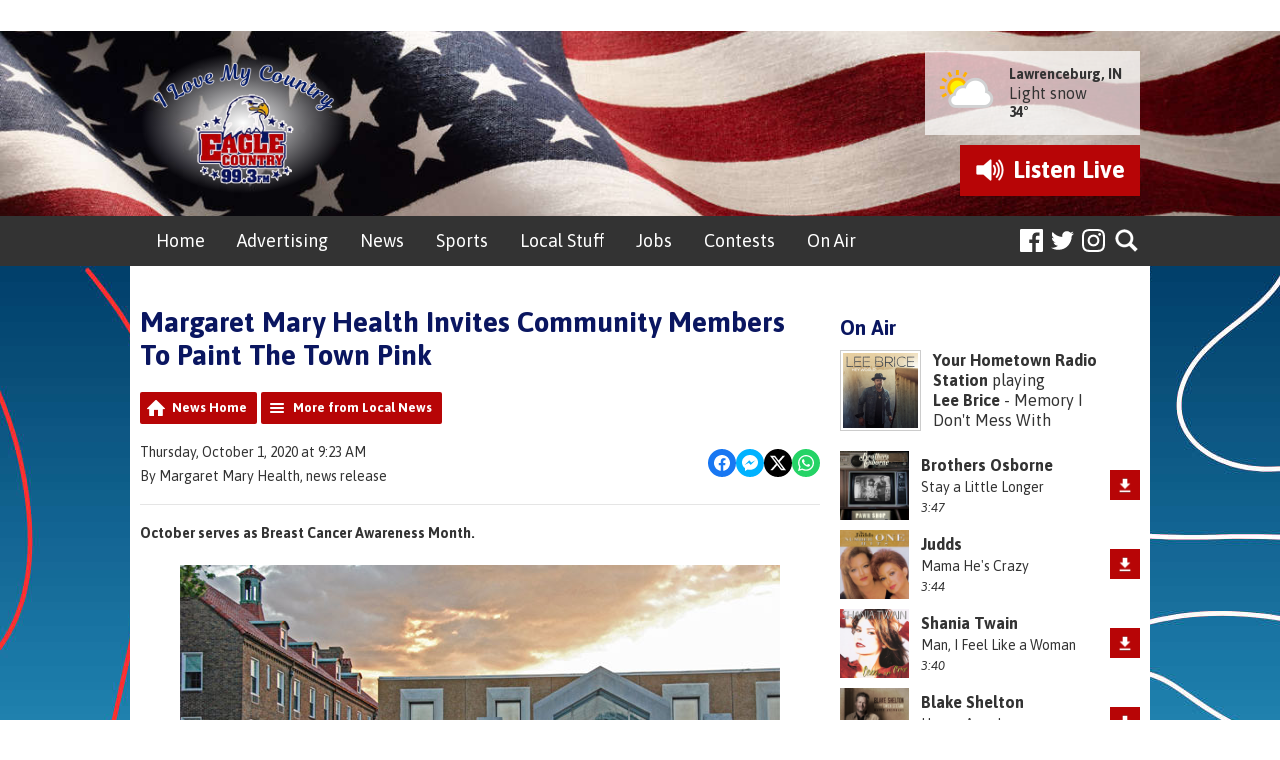

--- FILE ---
content_type: text/html; charset=UTF-8
request_url: https://www.eaglecountryonline.com/news/local-news/margaret-mary-health-invites-community-members-to-paint-the-town-pink/
body_size: 14205
content:
<!DOCTYPE HTML>
<html lang="en">
<head>
    <meta http-equiv="Content-Type" content="text/html; charset=utf-8">
<title>Margaret Mary Health Invites Community Members To Paint The Town Pink - Eagle Country 99.3</title>
<meta name="description" content="October serves as Breast Cancer Awareness Month.">
<meta name="keywords" content="Advertising in Lawrenceburg, Advertising in Aurora, Advertising in Greendale, Advertising in Dearborn County, Advertising in Bright, Advertising in Harrison, weekend events near me, local advertising, community events near me, advertising, Lawrenceburg, advertising, aurora, advertising near me, website advertising, advertising in Harrison, Advertising in Dearborn County, Advertising in my area, country radio station near me, eagle country, 99.3, radio, country, music, local news, southeast Indiana, southeastern Indiana, northern Kentucky, southwestern Ohio, southwest Ohio, Indiana, Ohio, Kentucky, tri-state, lawrenceburg, aurora, greendale, harrison, hebron, dearborn county, rising sun, Ohio County, Ripley County">
<meta name="robots" content="noodp, noydir">

<!-- Facebook -->
<meta property="og:url" content="https://www.eaglecountryonline.com/news/local-news/margaret-mary-health-invites-community-members-to-paint-the-town-pink/">
<meta property="og:title" content="Margaret Mary Health Invites Community Members To Paint The Town Pink">
<meta property="og:image:url" content="https://mm.aiircdn.com/447/5ab3b46752650.jpg">
<meta property="og:image:width" content="600">
<meta property="og:image:height" content="338">
<meta property="og:image:type" content="image/jpeg">
<meta property="og:description" content="October serves as Breast Cancer Awareness Month.">
<meta property="og:site_name" content="Eagle Country 99.3">
<meta property="og:type" content="article">
<meta property="fb:admins" content="travis.thayer">
<meta property="fb:app_id" content="224202101261849">

<!-- X.com -->
<meta name="twitter:card" content="summary">
<meta name="twitter:title" content="Margaret Mary Health Invites Community Members To Paint The Town Pink">
<meta name="twitter:description" content="October serves as Breast Cancer Awareness Month.">
<meta name="twitter:image" content="https://mm.aiircdn.com/447/5ab3b46752650.jpg">
<meta name="twitter:site" content="@eagle993">

<!-- iOS App ID -->
<meta name="apple-itunes-app" content="app-id=643339482">

<!-- Icons -->
<link rel="icon" href="https://mm.aiircdn.com/447/5a8c27c926a00.png">
<link rel="apple-touch-icon" href="https://mm.aiircdn.com/447/5a8f216d6600d.jpg">


<!-- Common CSS -->
<link type="text/css" href="https://c.aiircdn.com/fe/css/dist/afe-f98a36ef05.min.css" rel="stylesheet" media="screen">

<!-- Common JS -->
<script src="https://code.jquery.com/jquery-1.12.2.min.js"></script>
<script src="https://c.aiircdn.com/fe/js/dist/runtime.5b7a401a6565a36fd210.js"></script>
<script src="https://c.aiircdn.com/fe/js/dist/vendor.f6700a934cd0ca45fcf8.js"></script>
<script src="https://c.aiircdn.com/fe/js/dist/afe.10a5ff067c9b70ffe138.js"></script>

<script>
gm.properties = {"site_id":"447","page_id":null,"page_path_no_tll":"\/news\/local-news\/margaret-mary-health-invites-community-members-to-paint-the-town-pink\/","service_id":"3466"};
</script>

    <meta name="viewport" content="width=device-width, minimum-scale=1.0, initial-scale=1.0">
    <link rel="stylesheet" href="https://a.aiircdn.com/d/c/1819-gsdwvzvglb4vuh.css" />
    <script src="//ajax.googleapis.com/ajax/libs/webfont/1/webfont.js"></script>
    <script src="https://a.aiircdn.com/d/j/1820-odgmwehbt2mwpx.js"></script>
<script src='https://www.google.com/recaptcha/api.js'></script>
</head>
<body data-controller="ads">



<div id="fb-root"></div>
<script async defer crossorigin="anonymous" 
        src="https://connect.facebook.net/en_US/sdk.js#xfbml=1&version=v13.0&appId=224202101261849&autoLogAppEvents=1"
        ></script>

<!-- Google tag (gtag.js) -->
<script async src="https://www.googletagmanager.com/gtag/js?id=G-0EQMFL27WS"></script>
<script>
  window.dataLayer = window.dataLayer || [];
  function gtag(){dataLayer.push(arguments);}
  gtag('js', new Date());

  gtag('config', 'G-0EQMFL27WS');
</script>

<div class="c-nav-overspill  js-top-nav  js-slide-move">
    <ul></ul>
</div>

<div class="c-site-overlay  js-site-overlay"></div>

<div class="c-site-wrapper  js-slide-move">
    <div class="c-ad-wrapper">
        <div class="c-ad c-ad__225x90"><div class="gm-adpos" 
     data-ads-target="pos" 
     data-pos-id="6370" 
     id="ad-pos-6370"
 ></div></div>
        <div class="c-ad c-leaderboard"><div class="gm-adpos" 
     data-ads-target="pos" 
     data-pos-id="6363" 
     id="ad-pos-6363"
 ></div></div>
    </div>

    <div class="c-page-head-wrapper" style="background-image:url('https://mmo.aiircdn.com/248/64946e08ed86a.jpg');">
        <div class="o-wrapper js-takeover-wrap">
            <header class="c-page-head dv-grid is-vertical-middle">
                <div class="dv-grid__item one-third s-two-fifths">
                    <div class="c-logo-wrap">
                        <a href="/" class="c-logo"><span class="c-logo__text">Eagle Country 99.3</span></a>
                        <div class="c-logo__bg"></div>
                    </div>
                </div><!--
                     --><div class="dv-grid__item two-thirds s-three-fifths">
                    <div class="c-page-head__secondary">
                        <div class="c-weather-wrap">
                            <div class="c-ad c-weatherad sm-hide s-hide"><div class="gm-adpos" 
     data-ads-target="pos" 
     data-pos-id="6367" 
     id="ad-pos-6367"
 ></div></div>
                            <div class="c-weather s-hide">
                                <img src="https://i.aiircdn.com/weather/colour/3.png" class="c-weather__icon" /><!--
                             --><div class="c-weather__info">
                                    <a href="/local/weather/" class="c-weather__title">Lawrenceburg, IN</a>
                                    <span class="c-weather__text">Light snow</span>
                                    <span class="c-weather__temp">34&deg;</span>
                                </div>
                            </div>
                        </div>
                                                    <a href="https://streamdb3web.securenetsystems.net/cirrusencore/WSCH"
                               target="_blank"
                               data-popup-size=""
                               class="c-listen-live">
                                <i class="c-listen-live__icon"></i>
                                <span class="c-listen-live__text">Listen <span class="s-hide">Live</span></span>
                            </a>
                                            </div>
                </div>
            </header>
        </div>
    </div>
    <div class="c-nav-primary-wrapper js-nav-primary-wrapper">
        <div class="o-wrapper">
            <div class="dv-grid is-vertical-middle">
                <div class="dv-grid__item l-three-quarters three-quarters sm-one-half s-one-half">
                    <nav class="c-nav-primary">

                        <h2 class="hide"><a href="/">Navigation</a></h2>

                        <button class="c-nav-toggle  js-toggle-navigation">
                            <div class="c-nav-icon">
                                <i class="c-nav-toggle__line"></i><i class="c-nav-toggle__line"></i><i class="c-nav-toggle__line"></i>
                            </div>
                            <span class="hide">Toggle</span>
                            <strong class="c-nav-toggle__title">Menu</strong>
                        </button>

                        <ul class="global-nav-top"><li class="nav--a "><div><a href="/">
                    Home
                </a></div></li><li class="nav--local-advertising "><div><a href="https://www.eaglecountryonline.com/local-advertising/advertise-with-us/">
                    Advertising
                </a></div><ul><li><a href="https://www.eaglecountryonline.com/local-advertising/advertise-with-us/">
                                Advertising
                            </a></li><li><a href="/local-advertising/directory/">
                                Local Directory
                            </a></li><li><a href="/local-advertising/media-kit/">
                                Media Kit
                            </a></li><li><a href="/local-advertising/preferred-partners/">
                                Preferred Partners
                            </a></li><li><a href="/local-advertising/out-and-about/">
                                Out &amp; About 
                            </a></li></ul></li><li class="nav--local "><div><a href="https://www.eaglecountryonline.com/news/local-news/">
                    News
                </a></div><ul><li><a href="https://www.eaglecountryonline.com/news/local-news/">
                                Local News
                            </a></li><li><a href="/local/obituaries/">
                                Obituaries
                            </a></li><li><a href="/local/student-stringers/">
                                Student Stories 
                            </a></li><li><a href="/local/national-news/">
                                National News
                            </a></li><li><a href="/local/world-news/">
                                World News
                            </a></li><li><a href="/local/weather/">
                                Weather
                            </a></li><li><a href="/local/closings-and-delays/">
                                Closings &amp; Delays
                            </a></li><li><a href="https://www.eaglecountryonline.com/local/indiana-votes/">
                                Indiana Votes
                            </a></li></ul></li><li class="nav--sports "><div><a href="https://www.eaglecountryonline.com/news/local-sports/">
                    Sports
                </a></div><ul><li><a href="https://www.eaglecountryonline.com/news/local-sports/">
                                Local Sports
                            </a></li><li><a href="/sports/high-school-sports-broadcast-schedule/">
                                High School Sports Broadcast Schedule
                            </a></li><li><a href="https://www.eaglecountryonline.com/on-air/podcasts/crunch-time">
                                Crunch Time
                            </a></li><li><a href="https://www.eaglecountryonline.com/on-air/podcasts/eagle-country-99-3-high-school-sports-broadcasts/">
                                Sports Broadcast Replays
                            </a></li><li><a href="/sports/national-sports/">
                                National Sports
                            </a></li></ul></li><li class="nav--events-near-me "><div><a href="/events-near-me/">
                    Local Stuff
                </a></div><ul><li><a href="/events-near-me/">
                                Veterans Events &amp; Community Bulletin Board
                            </a></li><li><a href="/events-near-me/birthdays-anniversaries-etc/">
                                Birthdays, Anniversaries, Etc.
                            </a></li><li><a href="/events-near-me/community-events/">
                                Community Events
                            </a></li><li><a href="/events-near-me/pet-patrol/">
                                Pet Patrol
                            </a></li><li><a href="/events-near-me/swap-shop/">
                                Swap Shop
                            </a></li></ul></li><li class="nav--area-jobs "><div><a href="/area-jobs/">
                    Jobs
                </a></div></li><li class="nav--contests "><div><a href="/contests/">
                    Contests
                </a></div><ul><li><a href="/contests/pro-football-challenge/">
                                Pro Football Challenge
                            </a></li><li><a href="/contests/">
                                Contest Rules
                            </a></li></ul></li><li class="nav--on-air "><div><a href="/on-air/">
                    On Air
                </a></div><ul><li><a href="/on-air/">
                                Air Staff
                            </a></li><li><a href="https://radio.securenetsystems.net/cwa/WSCH" target="_blank">
                                Listen Online
                            </a></li><li><a href="/on-air/golden-eagle-saturday-morning-show/">
                                Golden Eagle Saturday Morning Show
                            </a></li><li><a href="/on-air/played/">
                                Playlist Search
                            </a></li><li><a href="/on-air/podcasts/">
                                Podcasts
                            </a></li><li><a href="/on-air/schedule/">
                                Program Schedule
                            </a></li><li><a href="/on-air/stocking-stuffer-on-air-auction-2025/">
                                Stocking Stuffer On-Air Auction
                            </a></li></ul></li></ul>
                    </nav>
                </div><!--
                 --><div class="dv-grid__item l-one-quarter one-quarter sm-one-half s-one-half">
                    <div class="c-page-head--rightnav">
                        <ul class="o-list-inline c-social">
                            <li class="o-list-inline__item">
                                <a href="https://www.facebook.com/eaglecountry993" class="c-social__item c-social__item--facebook" target="_blank">
                                    <svg aria-labelledby="simpleicons-facebook-icon" role="img" viewBox="0 0 24 24" xmlns="http://www.w3.org/2000/svg"><title id="simpleicons-facebook-icon">Facebook icon</title><path d="M22.676 0H1.324C.593 0 0 .593 0 1.324v21.352C0 23.408.593 24 1.324 24h11.494v-9.294H9.689v-3.621h3.129V8.41c0-3.099 1.894-4.785 4.659-4.785 1.325 0 2.464.097 2.796.141v3.24h-1.921c-1.5 0-1.792.721-1.792 1.771v2.311h3.584l-.465 3.63H16.56V24h6.115c.733 0 1.325-.592 1.325-1.324V1.324C24 .593 23.408 0 22.676 0"/></svg>
                                    <span class="u-access">Facebook</span>
                                </a>
                            </li>
                            <li class="o-list-inline__item">
                                <a href="https://x.com/eagle993" class="c-social__item c-social__item--twitter" target="_blank">
                                    <svg aria-labelledby="simpleicons-twitter-icon" role="img" viewBox="0 0 24 24" xmlns="http://www.w3.org/2000/svg"><title id="simpleicons-twitter-icon">Twitter icon</title><path d="M23.954 4.569c-.885.389-1.83.654-2.825.775 1.014-.611 1.794-1.574 2.163-2.723-.951.555-2.005.959-3.127 1.184-.896-.959-2.173-1.559-3.591-1.559-2.717 0-4.92 2.203-4.92 4.917 0 .39.045.765.127 1.124C7.691 8.094 4.066 6.13 1.64 3.161c-.427.722-.666 1.561-.666 2.475 0 1.71.87 3.213 2.188 4.096-.807-.026-1.566-.248-2.228-.616v.061c0 2.385 1.693 4.374 3.946 4.827-.413.111-.849.171-1.296.171-.314 0-.615-.03-.916-.086.631 1.953 2.445 3.377 4.604 3.417-1.68 1.319-3.809 2.105-6.102 2.105-.39 0-.779-.023-1.17-.067 2.189 1.394 4.768 2.209 7.557 2.209 9.054 0 13.999-7.496 13.999-13.986 0-.209 0-.42-.015-.63.961-.689 1.8-1.56 2.46-2.548l-.047-.02z"/></svg>
                                    <span class="u-access">Twitter</span>
                                </a>
                            </li>
                            <li class="o-list-inline__item">
                                <a href="https://instagram.com/eaglecountry993" class="c-social__item c-social__item--instagram" target="_blank">
                                    <svg aria-labelledby="simpleicons-instagram-icon" role="img" viewBox="0 0 24 24" xmlns="http://www.w3.org/2000/svg"><title id="simpleicons-instagram-icon">Instagram icon</title><path d="M12 0C8.74 0 8.333.015 7.053.072 5.775.132 4.905.333 4.14.63c-.789.306-1.459.717-2.126 1.384S.935 3.35.63 4.14C.333 4.905.131 5.775.072 7.053.012 8.333 0 8.74 0 12s.015 3.667.072 4.947c.06 1.277.261 2.148.558 2.913.306.788.717 1.459 1.384 2.126.667.666 1.336 1.079 2.126 1.384.766.296 1.636.499 2.913.558C8.333 23.988 8.74 24 12 24s3.667-.015 4.947-.072c1.277-.06 2.148-.262 2.913-.558.788-.306 1.459-.718 2.126-1.384.666-.667 1.079-1.335 1.384-2.126.296-.765.499-1.636.558-2.913.06-1.28.072-1.687.072-4.947s-.015-3.667-.072-4.947c-.06-1.277-.262-2.149-.558-2.913-.306-.789-.718-1.459-1.384-2.126C21.319 1.347 20.651.935 19.86.63c-.765-.297-1.636-.499-2.913-.558C15.667.012 15.26 0 12 0zm0 2.16c3.203 0 3.585.016 4.85.071 1.17.055 1.805.249 2.227.415.562.217.96.477 1.382.896.419.42.679.819.896 1.381.164.422.36 1.057.413 2.227.057 1.266.07 1.646.07 4.85s-.015 3.585-.074 4.85c-.061 1.17-.256 1.805-.421 2.227-.224.562-.479.96-.899 1.382-.419.419-.824.679-1.38.896-.42.164-1.065.36-2.235.413-1.274.057-1.649.07-4.859.07-3.211 0-3.586-.015-4.859-.074-1.171-.061-1.816-.256-2.236-.421-.569-.224-.96-.479-1.379-.899-.421-.419-.69-.824-.9-1.38-.165-.42-.359-1.065-.42-2.235-.045-1.26-.061-1.649-.061-4.844 0-3.196.016-3.586.061-4.861.061-1.17.255-1.814.42-2.234.21-.57.479-.96.9-1.381.419-.419.81-.689 1.379-.898.42-.166 1.051-.361 2.221-.421 1.275-.045 1.65-.06 4.859-.06l.045.03zm0 3.678c-3.405 0-6.162 2.76-6.162 6.162 0 3.405 2.76 6.162 6.162 6.162 3.405 0 6.162-2.76 6.162-6.162 0-3.405-2.76-6.162-6.162-6.162zM12 16c-2.21 0-4-1.79-4-4s1.79-4 4-4 4 1.79 4 4-1.79 4-4 4zm7.846-10.405c0 .795-.646 1.44-1.44 1.44-.795 0-1.44-.646-1.44-1.44 0-.794.646-1.439 1.44-1.439.793-.001 1.44.645 1.44 1.439z"/></svg>
                                    <span class="u-access">Instagram</span>
                                </a>
                            </li>
                        </ul>
                        <button type="button" class="c-search-toggle  js-search-toggle">Toggle Search Visibility</button>

                        <div class="c-search__wrapper js-search">
                            <div class="c-search">
                                <h2 class="u-access">Search Eagle Country 99.3</h2>
                                <form class="  c-search__form" action="/searchresults/" method="get">
                                    <div>
                                        <label class="access">Search</label>
                                        <input class="c-search__input js-search__input" type="text" name="q" placeholder="Search...">
                                    </div>
                                    <button class="c-btn  c-btn--small c-btn--secondary-fill  c-search__submit" type="submit">Go</button>
                                </form>
                            </div>
                        </div>
                    </div>
                </div>
            </div>
        </div>
    </div>
    <div class="c-page-main-wrapper">
        <main class="c-page-main o-wrapper">
            <div class="o-content-block">
                <div class="dv-grid">
                    <div class="dv-grid__item dv-grid__item--flex-300">
                        <div class="s-page">
                            <h1 class="o-headline">Margaret Mary Health Invites Community Members To Paint The Town Pink</h1>
                            
<div class="gm-news-article aiir-c-news-article">

            <ul class="gm-actions">
            <li>
                <a href="/news/" class="icon icon-home">News Home</a>
            </li>
            <li>
                <a href="/news/local-news/" class="icon icon-list">More from Local News</a>
            </li>
        </ul>
    
    <article class="gm-group"
                >

        <div class="aiir-c-news-extra">
            <div class="aiir-c-news-extra__meta">
                <p class="aiir-c-news-extra__timestamp">
                    Thursday, October 1, 2020 at 9:23 AM
                </p>

                                    <p class="aiir-c-news-extra__author">
                        By Margaret Mary Health, news release 
                                            </p>
                            </div>

            
<div class="aiir-share--floated">
    <ul class="aiir-share__list aiir-share__list--floated">
        <li class="aiir-share__item aiir-share__item--floated">
            <a href="https://www.facebook.com/sharer/sharer.php?u=https%3A%2F%2Fwww.eaglecountryonline.com%2Fnews%2Flocal-news%2Fmargaret-mary-health-invites-community-members-to-paint-the-town-pink%2F" 
               class="aiir-share__link aiir-share__link--facebook" 
               data-controller="popup"
               data-action="click->popup#open"
               data-popup-size-param="550x500"
               target="_blank">
                <span class="access">Share on Facebook</span>
                <svg class="aiir-share__icon aiir-share__icon--floated" viewBox="0 0 24 24" xmlns="http://www.w3.org/2000/svg" fill-rule="evenodd" clip-rule="evenodd" stroke-linejoin="round"><path d="M23.9981 11.9991C23.9981 5.37216 18.626 0 11.9991 0C5.37216 0 0 5.37216 0 11.9991C0 17.9882 4.38789 22.9522 10.1242 23.8524V15.4676H7.07758V11.9991H10.1242V9.35553C10.1242 6.34826 11.9156 4.68714 14.6564 4.68714C15.9692 4.68714 17.3424 4.92149 17.3424 4.92149V7.87439H15.8294C14.3388 7.87439 13.8739 8.79933 13.8739 9.74824V11.9991H17.2018L16.6698 15.4676H13.8739V23.8524C19.6103 22.9522 23.9981 17.9882 23.9981 11.9991Z"></path></svg>
            </a>
        </li>
        <li class="aiir-share__item aiir-share__item--floated aiir-share__item--mobile-only">
            <a href="fb-messenger://share?link=https%3A%2F%2Fwww.eaglecountryonline.com%2Fnews%2Flocal-news%2Fmargaret-mary-health-invites-community-members-to-paint-the-town-pink%2F" 
               class="aiir-share__link aiir-share__link--messenger">
                <span class="access">Share on Messenger</span>
                <svg class="aiir-share__icon aiir-share__icon--floated" viewBox="0 0 16 16" xmlns="http://www.w3.org/2000/svg" fill-rule="evenodd" clip-rule="evenodd" stroke-linejoin="round" stroke-miterlimit="1.414"><path d="M8 0C3.582 0 0 3.316 0 7.407c0 2.332 1.163 4.41 2.98 5.77V16l2.725-1.495c.727.2 1.497.31 2.295.31 4.418 0 8-3.317 8-7.408C16 3.317 12.418 0 8 0zm.795 9.975L6.758 7.802 2.783 9.975l4.372-4.642 2.087 2.173 3.926-2.173-4.373 4.642z" fill-rule="nonzero"></path></svg>
            </a>
        </li>
        <li class="aiir-share__item aiir-share__item--floated aiir-share__item--desktop-only">
            <a href="http://www.facebook.com/dialog/send?&app_id=224202101261849&link=https%3A%2F%2Fwww.eaglecountryonline.com%2Fnews%2Flocal-news%2Fmargaret-mary-health-invites-community-members-to-paint-the-town-pink%2F&redirect_uri=https%3A%2F%2Fwww.eaglecountryonline.com%2Fnews%2Flocal-news%2Fmargaret-mary-health-invites-community-members-to-paint-the-town-pink%2F&display=popup" 
               class="aiir-share__link aiir-share__link--messenger" 
               data-controller="popup"
               data-action="click->popup#open"
               data-popup-size-param="645x580"
               target="_blank">
                <span class="access">Share on Messenger</span>
                <svg class="aiir-share__icon aiir-share__icon--floated" viewBox="0 0 16 16" xmlns="http://www.w3.org/2000/svg" fill-rule="evenodd" clip-rule="evenodd" stroke-linejoin="round" stroke-miterlimit="1.414"><path d="M8 0C3.582 0 0 3.316 0 7.407c0 2.332 1.163 4.41 2.98 5.77V16l2.725-1.495c.727.2 1.497.31 2.295.31 4.418 0 8-3.317 8-7.408C16 3.317 12.418 0 8 0zm.795 9.975L6.758 7.802 2.783 9.975l4.372-4.642 2.087 2.173 3.926-2.173-4.373 4.642z" fill-rule="nonzero"></path></svg>
            </a>
        </li>
        <li class="aiir-share__item aiir-share__item--floated">
            <a href="https://twitter.com/intent/tweet?url=https%3A%2F%2Fwww.eaglecountryonline.com%2Fnews%2Flocal-news%2Fmargaret-mary-health-invites-community-members-to-paint-the-town-pink%2F&text=Margaret+Mary+Health+Invites+Community+Members+To+Paint+The+Town+Pink" 
            class="aiir-share__link aiir-share__link--twitter" 
            data-controller="popup"
            data-action="click->popup#open"
            data-popup-size-param="550x400"
            target="_blank">
                <span class="access">Share on X</span>
                <svg class="aiir-share__icon aiir-share__icon--floated" role="img" viewBox="0 0 24 24" xmlns="http://www.w3.org/2000/svg"><path d="M18.901 1.153h3.68l-8.04 9.19L24 22.846h-7.406l-5.8-7.584-6.638 7.584H.474l8.6-9.83L0 1.154h7.594l5.243 6.932ZM17.61 20.644h2.039L6.486 3.24H4.298Z"/></svg>
            </a>
        </li>
         <li class="aiir-share__item aiir-share__item--floated">
            <a href="https://wa.me/?text=https%3A%2F%2Fwww.eaglecountryonline.com%2Fnews%2Flocal-news%2Fmargaret-mary-health-invites-community-members-to-paint-the-town-pink%2F" 
               class="aiir-share__link aiir-share__link--whatsapp" 
               data-action="share/whatsapp/share">
                <span class="access">Share on Whatsapp</span>
                <svg class="aiir-share__icon aiir-share__icon--floated" viewBox="0 0 16 16" xmlns="http://www.w3.org/2000/svg" fill-rule="evenodd" clip-rule="evenodd" stroke-linejoin="round" stroke-miterlimit="1.414"><path d="M11.665 9.588c-.2-.1-1.177-.578-1.36-.644-.182-.067-.315-.1-.448.1-.132.197-.514.643-.63.775-.116.13-.232.14-.43.05-.2-.1-.842-.31-1.602-.99-.592-.53-.99-1.18-1.107-1.38-.116-.2-.013-.31.087-.41.09-.09.2-.23.3-.35.098-.12.13-.2.198-.33.066-.14.033-.25-.017-.35-.05-.1-.448-1.08-.614-1.47-.16-.39-.325-.34-.448-.34-.115-.01-.248-.01-.38-.01-.134 0-.35.05-.532.24-.182.2-.696.68-.696 1.65s.713 1.91.812 2.05c.1.13 1.404 2.13 3.4 2.99.476.2.846.32 1.136.42.476.15.91.13 1.253.08.383-.06 1.178-.48 1.344-.95.17-.47.17-.86.12-.95-.05-.09-.18-.14-.38-.23M8.04 14.5h-.01c-1.18 0-2.35-.32-3.37-.92l-.24-.143-2.5.65.67-2.43-.16-.25c-.66-1.05-1.01-2.26-1.01-3.506 0-3.63 2.97-6.59 6.628-6.59 1.77 0 3.43.69 4.68 1.94 1.25 1.24 1.94 2.9 1.94 4.66-.003 3.63-2.973 6.59-6.623 6.59M13.68 2.3C12.16.83 10.16 0 8.03 0 3.642 0 .07 3.556.067 7.928c0 1.397.366 2.76 1.063 3.964L0 16l4.223-1.102c1.164.63 2.474.964 3.807.965h.004c4.39 0 7.964-3.557 7.966-7.93 0-2.117-.827-4.11-2.33-5.608"></path></svg>
            </a>
        </li>
    </ul>
</div>
        </div>

        
        <p class="aiir-c-news-article__abstract">
            October serves as Breast Cancer Awareness Month.
        </p>

        <p style="text-align: center;"><img alt="" src="https://mm.aiircdn.com/447/5ab3b46752650.jpg" style="" /></p>

<p>(Batesville, Ind.) - October serves as Breast Cancer Awareness Month and gives us the opportunity to celebrate survivors and remember those we&rsquo;ve lost.&nbsp;During the month of October, Margaret Mary Health invites you to join us in &lsquo;Painting the Town Pink!&rsquo;</p>

<p>Decorate your home or business with pink streamers, balloons, window paint or whatever you prefer to show your support.&nbsp;For more information, contact Meg at 812.933.5257.</p>

<p>One in eight women will develop breast cancer in her lifetime. All women should get a baseline mammogram at 40 unless recommended by a physician. After age 40, mammograms should be repeated annually. Schedule your mammogram today by visiting us&nbsp;<strong><a href="https://www.mmhealth.org/mammo/">online</a></strong>.</p>



<p><iframe allow="encrypted-media" allowtransparency="true" frameborder="0" height="395" scrolling="no" src="https://www.facebook.com/plugins/post.php?href=https%3A%2F%2Fwww.facebook.com%2Fbatesvillefire%2Fposts%2F2858799141006195&amp;width=500" style="border:none;overflow:hidden" width="500"></iframe></p>

        
        
    </article>

    
<div class="aiir-share">
    <h2 class="aiir-share__header">Share</h2>
    <ul class="aiir-share__list">
        <li class="aiir-share__item">
            <a href="https://www.facebook.com/sharer/sharer.php?u=https%3A%2F%2Fwww.eaglecountryonline.com%2Fnews%2Flocal-news%2Fmargaret-mary-health-invites-community-members-to-paint-the-town-pink%2F" 
               class="aiir-share__link aiir-share__link--facebook" 
               data-controller="popup"
               data-action="click->popup#open"
               data-popup-size-param="550x500"
               target="_blank">
                <span class="access">Share on Facebook</span>
                <svg class="aiir-share__icon" viewBox="0 0 24 24" xmlns="http://www.w3.org/2000/svg" fill-rule="evenodd" clip-rule="evenodd" stroke-linejoin="round"><path d="M23.9981 11.9991C23.9981 5.37216 18.626 0 11.9991 0C5.37216 0 0 5.37216 0 11.9991C0 17.9882 4.38789 22.9522 10.1242 23.8524V15.4676H7.07758V11.9991H10.1242V9.35553C10.1242 6.34826 11.9156 4.68714 14.6564 4.68714C15.9692 4.68714 17.3424 4.92149 17.3424 4.92149V7.87439H15.8294C14.3388 7.87439 13.8739 8.79933 13.8739 9.74824V11.9991H17.2018L16.6698 15.4676H13.8739V23.8524C19.6103 22.9522 23.9981 17.9882 23.9981 11.9991Z"></path></svg>
            </a>
        </li>
        <li class="aiir-share__item aiir-share__item--mobile-only">
            <a href="fb-messenger://share?link=https%3A%2F%2Fwww.eaglecountryonline.com%2Fnews%2Flocal-news%2Fmargaret-mary-health-invites-community-members-to-paint-the-town-pink%2F" 
               class="aiir-share__link aiir-share__link--messenger">
                <span class="access">Share on Messenger</span>
                <svg class="aiir-share__icon" viewBox="0 0 16 16" xmlns="http://www.w3.org/2000/svg" fill-rule="evenodd" clip-rule="evenodd" stroke-linejoin="round" stroke-miterlimit="1.414"><path d="M8 0C3.582 0 0 3.316 0 7.407c0 2.332 1.163 4.41 2.98 5.77V16l2.725-1.495c.727.2 1.497.31 2.295.31 4.418 0 8-3.317 8-7.408C16 3.317 12.418 0 8 0zm.795 9.975L6.758 7.802 2.783 9.975l4.372-4.642 2.087 2.173 3.926-2.173-4.373 4.642z" fill-rule="nonzero"></path></svg>
            </a>
        </li>
        <li class="aiir-share__item aiir-share__item--desktop-only">
            <a href="http://www.facebook.com/dialog/send?&app_id=224202101261849&link=https%3A%2F%2Fwww.eaglecountryonline.com%2Fnews%2Flocal-news%2Fmargaret-mary-health-invites-community-members-to-paint-the-town-pink%2F&redirect_uri=https%3A%2F%2Fwww.eaglecountryonline.com%2Fnews%2Flocal-news%2Fmargaret-mary-health-invites-community-members-to-paint-the-town-pink%2F&display=popup" 
               class="aiir-share__link aiir-share__link--messenger" 
               data-controller="popup"
               data-action="click->popup#open"
               data-popup-size-param="645x580"
               target="_blank">
                <span class="access">Share on Messenger</span>
                <svg class="aiir-share__icon" viewBox="0 0 16 16" xmlns="http://www.w3.org/2000/svg" fill-rule="evenodd" clip-rule="evenodd" stroke-linejoin="round" stroke-miterlimit="1.414"><path d="M8 0C3.582 0 0 3.316 0 7.407c0 2.332 1.163 4.41 2.98 5.77V16l2.725-1.495c.727.2 1.497.31 2.295.31 4.418 0 8-3.317 8-7.408C16 3.317 12.418 0 8 0zm.795 9.975L6.758 7.802 2.783 9.975l4.372-4.642 2.087 2.173 3.926-2.173-4.373 4.642z" fill-rule="nonzero"></path></svg>
            </a>
        </li>
        <li class="aiir-share__item">
            <a href="https://twitter.com/intent/tweet?url=https%3A%2F%2Fwww.eaglecountryonline.com%2Fnews%2Flocal-news%2Fmargaret-mary-health-invites-community-members-to-paint-the-town-pink%2F&text=Margaret+Mary+Health+Invites+Community+Members+To+Paint+The+Town+Pink" 
            class="aiir-share__link aiir-share__link--twitter" 
            data-controller="popup"
            data-action="click->popup#open"
            data-popup-size-param="550x400"
            target="_blank">
                <span class="access">Share on X</span>
                <svg class="aiir-share__icon" role="img" viewBox="0 0 24 24" xmlns="http://www.w3.org/2000/svg"><path d="M18.901 1.153h3.68l-8.04 9.19L24 22.846h-7.406l-5.8-7.584-6.638 7.584H.474l8.6-9.83L0 1.154h7.594l5.243 6.932ZM17.61 20.644h2.039L6.486 3.24H4.298Z"/></svg>
            </a>
        </li>
         <li class="aiir-share__item">
            <a href="https://wa.me/?text=https%3A%2F%2Fwww.eaglecountryonline.com%2Fnews%2Flocal-news%2Fmargaret-mary-health-invites-community-members-to-paint-the-town-pink%2F" 
               class="aiir-share__link aiir-share__link--whatsapp" 
               data-action="share/whatsapp/share">
                <span class="access">Share on Whatsapp</span>
                <svg class="aiir-share__icon" viewBox="0 0 16 16" xmlns="http://www.w3.org/2000/svg" fill-rule="evenodd" clip-rule="evenodd" stroke-linejoin="round" stroke-miterlimit="1.414"><path d="M11.665 9.588c-.2-.1-1.177-.578-1.36-.644-.182-.067-.315-.1-.448.1-.132.197-.514.643-.63.775-.116.13-.232.14-.43.05-.2-.1-.842-.31-1.602-.99-.592-.53-.99-1.18-1.107-1.38-.116-.2-.013-.31.087-.41.09-.09.2-.23.3-.35.098-.12.13-.2.198-.33.066-.14.033-.25-.017-.35-.05-.1-.448-1.08-.614-1.47-.16-.39-.325-.34-.448-.34-.115-.01-.248-.01-.38-.01-.134 0-.35.05-.532.24-.182.2-.696.68-.696 1.65s.713 1.91.812 2.05c.1.13 1.404 2.13 3.4 2.99.476.2.846.32 1.136.42.476.15.91.13 1.253.08.383-.06 1.178-.48 1.344-.95.17-.47.17-.86.12-.95-.05-.09-.18-.14-.38-.23M8.04 14.5h-.01c-1.18 0-2.35-.32-3.37-.92l-.24-.143-2.5.65.67-2.43-.16-.25c-.66-1.05-1.01-2.26-1.01-3.506 0-3.63 2.97-6.59 6.628-6.59 1.77 0 3.43.69 4.68 1.94 1.25 1.24 1.94 2.9 1.94 4.66-.003 3.63-2.973 6.59-6.623 6.59M13.68 2.3C12.16.83 10.16 0 8.03 0 3.642 0 .07 3.556.067 7.928c0 1.397.366 2.76 1.063 3.964L0 16l4.223-1.102c1.164.63 2.474.964 3.807.965h.004c4.39 0 7.964-3.557 7.966-7.93 0-2.117-.827-4.11-2.33-5.608"></path></svg>
            </a>
        </li>
    </ul>
</div>

    <div data-nosnippet>
        
                    <h2>More from Local News</h2>

            <ul class="gm-sec divide-rows" data-grid-threshold="400"
                                >
                                        <li>
        <a class="gm-sec-title" href="/news/local-news/oxbow-nature-conservancy-added-to-indiana-birding-trail/">
            <img class="gm-sec-img "
                 src="https://mmo.aiircdn.com/248/696a3dddea6da.jpg"
                 alt=""
            />
            Oxbow Nature Conservancy Added to Indiana Birding Trail
        </a>
        <div class="gm-sec-text">
                                        <p class="gm-sec-description">
                    The Indiana Birding Trail is a curated collection of premier birding locations designed to connect people with birds. 
                </p>
                    </div>
    </li>

                                        <li>
        <a class="gm-sec-title" href="/news/local-news/highway-plan-delivers-6-year-outlook-of-investments-for-safe-and-promising-future/">
            <img class="gm-sec-img "
                 src="https://mmo.aiircdn.com/248/5f493e4e81468.jpg"
                 alt=""
            />
            Highway Plan Delivers 6-Year Outlook of Investments for Safe and Promising Future
        </a>
        <div class="gm-sec-text">
                                        <p class="gm-sec-description">
                    Includes investments in major bi-state projects and safer, more efficient roads and bridges across the commonwealth.
                </p>
                    </div>
    </li>

                                        <li>
        <a class="gm-sec-title" href="/news/local-news/secretary-of-state-reminds-candidates-of-january-21-campaign-finance-reporting-deadline/">
            <img class="gm-sec-img "
                 src="https://mmo.aiircdn.com/248/64caa6279aabe.jpg"
                 alt=""
            />
            Secretary of State Reminds Candidates of January 21 Campaign Finance Reporting Deadline
        </a>
        <div class="gm-sec-text">
                                        <p class="gm-sec-description">
                    Indiana law requires candidates and campaign committees to periodically disclose contribution and expense details.
                </p>
                    </div>
    </li>

                                        <li>
        <a class="gm-sec-title" href="/news/local-news/firefighters-battle-new-marion-barn-fire/">
            <img class="gm-sec-img "
                 src="https://mmo.aiircdn.com/248/696a2fc18d3a6.jpg"
                 alt=""
            />
            Firefighters Battle New Marion Barn Fire
        </a>
        <div class="gm-sec-text">
                                        <p class="gm-sec-description">
                    The fire broke out on Thursday evening. 
                </p>
                    </div>
    </li>

                                        <li>
        <a class="gm-sec-title" href="/news/local-news/dearborn-co-sheriffs-office-shares-info-about-ongoing-scams/">
            <img class="gm-sec-img "
                 src="https://mmo.aiircdn.com/248/5f159fe72fad0.jpg"
                 alt=""
            />
            Dearborn Co. Sheriff&#039;s Office Shares Info About Ongoing Scams
        </a>
        <div class="gm-sec-text">
                                        <p class="gm-sec-description">
                    Everything you need to know if you receive a suspicious call, text or email.
                </p>
                    </div>
    </li>

                                        <li>
        <a class="gm-sec-title" href="/news/local-news/lawrenceburg-primary-school-welcomes-new-principal/">
            <img class="gm-sec-img "
                 src="https://mmo.aiircdn.com/248/696910a5e00b9.png"
                 alt=""
            />
            Lawrenceburg Primary School Welcomes New Principal 
        </a>
        <div class="gm-sec-text">
                                        <p class="gm-sec-description">
                    Samantha Geary assumes the role following the retirement of Tammy Greive. 
                </p>
                    </div>
    </li>

                            </ul>
        
        

    <br />
    <div class="fb-comments"
         data-href="https://www.eaglecountryonline.com/news/local-news/margaret-mary-health-invites-community-members-to-paint-the-town-pink/"
         data-width="100%"
         data-numposts="10"
         data-colorscheme="light"
    ></div>


    </div>

</div>

<script type="application/ld+json">
{"@context":"http:\/\/schema.org","@type":"Article","name":"Margaret Mary Health Invites Community Members To Paint The Town Pink","description":"October serves as Breast Cancer Awareness Month.","articleBody":"<p style=\"text-align: center;\"><img alt=\"\" src=\"https:\/\/mm.aiircdn.com\/447\/5ab3b46752650.jpg\" style=\"\" \/><\/p>\n\n<p>(Batesville, Ind.) - October serves as Breast Cancer Awareness Month and gives us the opportunity to celebrate survivors and remember those we&rsquo;ve lost.&nbsp;During the month of October, Margaret Mary Health invites you to join us in &lsquo;Painting the Town Pink!&rsquo;<\/p>\n\n<p>Decorate your home or business with pink streamers, balloons, window paint or whatever you prefer to show your support.&nbsp;For more information, contact Meg at 812.933.5257.<\/p>\n\n<p>One in eight women will develop breast cancer in her lifetime. All women should get a baseline mammogram at 40 unless recommended by a physician. After age 40, mammograms should be repeated annually. Schedule your mammogram today by visiting us&nbsp;<strong><a href=\"https:\/\/www.mmhealth.org\/mammo\/\">online<\/a><\/strong>.<\/p>\n\n\n\n<p><iframe allow=\"encrypted-media\" allowtransparency=\"true\" frameborder=\"0\" height=\"395\" scrolling=\"no\" src=\"https:\/\/www.facebook.com\/plugins\/post.php?href=https%3A%2F%2Fwww.facebook.com%2Fbatesvillefire%2Fposts%2F2858799141006195&amp;width=500\" style=\"border:none;overflow:hidden\" width=\"500\"><\/iframe><\/p>","image":"","datePublished":"2020-10-01T13:23:33+00:00","url":"https:\/\/www.eaglecountryonline.com\/news\/local-news\/margaret-mary-health-invites-community-members-to-paint-the-town-pink\/","publisher":{"@type":"Organization","name":"Eagle Country 99.3"},"headline":"Margaret Mary Health Invites Community Members To Paint The Town Pink","author":{"@type":"Person","name":"Margaret Mary Health, news release "}}
</script>

                            <div class="c-undercontent"><div class="o-content-block tb-sectional">
        
    
	    	<div class="o-content-block__inner">
	            
            
         <div class="dv-grid">
    <div class="dv-grid__item one-third s-one-whole">
    <a href="https://www.facebook.com/eaglecountry993" class="c-card c-card--stacked">
        <div class="c-card__img">
            <img src="https://mmo.aiircdn.com/248/65a98346e6483.gif" />
        </div><!--
	--><div class="c-card__title">
        	<strong class="u-access">Facebook</strong>
        	<span></span>
        </div>
    </a>
</div><div class="dv-grid__item one-third s-one-whole">
    <a href="https://x.com/eagle993" class="c-card c-card--stacked">
        <div class="c-card__img">
            <img src="https://mmo.aiircdn.com/248/66ec353153453.jpg" />
        </div><!--
	--><div class="c-card__title">
        	<strong class="u-access">X</strong>
        	<span></span>
        </div>
    </a>
</div><div class="dv-grid__item one-third s-one-whole">
    <a href="https://www.eaglecountryonline.com/events-near-me/" class="c-card c-card--stacked">
        <div class="c-card__img">
            <img src="https://mmo.aiircdn.com/248/652595d6bf38a.jpg" />
        </div><!--
	--><div class="c-card__title">
        	<strong class="u-access">Veterans Events &amp; Community Bulletin Board</strong>
        	<span></span>
        </div>
    </a>
</div>
</div>
     
        
	    	</div>
	    
</div>
    <div class="o-content-block tb-events">

        <h2 class="o-headline"><a href="/events-near-me/" class="o-headline__main">Events</a></h2>

        <div class="o-content-block__inner">
            <ul class="gm-sec"  data-mode="0" class="tb-events-calendar-list">

                
                    <li class="c-pod">
                                                    <a href="/events-near-me/event/al-anon-meeting/">
                                <img src="https://media-permalink.aiir.net/d4f6cf94-6b21-4735-956f-5ed7edf6ef41" alt="" class="c-pod__img " />
                            </a>
                                                <div class="c-pod__content">
                            <a href="/events-near-me/event/al-anon-meeting/" class="c-pod__title">
                                <strong>Al-Anon Meeting</strong>
                            </a>
                                                            <p class="c-pod__description">
                                    Help for Friends and Family of a problem drinker. You know what it is doing to them, do you know what it is doing to you?
                                </p>
                                                        <time datetime="2026-01-18 20:00:00">Jan 18, 2026</time> 
                                                            at <a href="/events-near-me/venue/hamline-chapel-united-methodist-church-lawrenceburg/">Hamline Chapel United Methodist Church</a>
                                                    </div>
                    </li>
   				
                    <li class="c-pod">
                                                    <a href="/events-near-me/event/milan-vfw-bingo/">
                                <img src="https://mm.aiircdn.com/447/5a8f216d6600d.jpg" alt="" class="c-pod__img " />
                            </a>
                                                <div class="c-pod__content">
                            <a href="/events-near-me/event/milan-vfw-bingo/" class="c-pod__title">
                                <strong>MILAN VFW  BINGO</strong>
                            </a>
                                                            <p class="c-pod__description">
                                    Bingo every Tuesday
                                </p>
                                                        <time datetime="2026-01-20 16:00:00">Jan 20, 2026</time> 
                                                            at <a href="/events-near-me/venue/milan-vfw-post6234-milan/">Milan Vfw Post6234</a>
                                                    </div>
                    </li>
   				
                    <li class="c-pod">
                                                    <a href="/events-near-me/event/chakra-connection-meditation-class/">
                                <img src="https://media-permalink.aiir.net/ae001d96-db86-4d20-a880-334f368b1aea" alt="" class="c-pod__img " />
                            </a>
                                                <div class="c-pod__content">
                            <a href="/events-near-me/event/chakra-connection-meditation-class/" class="c-pod__title">
                                <strong>Chakra Connection Meditation Class</strong>
                            </a>
                                                            <p class="c-pod__description">
                                    Learn about the 7 major chakras with Jenny Flannery. These energy centers are believed to influence physical, emotional, and spiritual well-being.
                                </p>
                                                        <time datetime="2026-01-21 18:30:00">Jan 21, 2026</time> 
                                                            at <a href="/events-near-me/venue/lawrenceburg-public-library-lawrenceburg/">Lawrenceburg Public Library</a>
                                                    </div>
                    </li>
   				
            </ul>
        </div>
    </div><div class="dv-grid">
    <div class="dv-grid__item one-half sm-one-whole s-one-whole">
        <h2 class="o-headline"><a href="/news/"></a></h2>
        <div class="dv-grid s-dv-grid--small">
            <div class="dv-grid__item one-whole">
                <div class="c-news">
                    <img src="https://mmo.aiircdn.com/248/696a3dddea6da.jpg" class="c-news__img"><!--
				 --><div class="c-news__info">
                        <a href="/news/local-news/oxbow-nature-conservancy-added-to-indiana-birding-trail/" class="c-news__title">Oxbow Nature Conservancy Added to Indiana Birding Trail</a>
                        <p class="c-news__text">The Indiana Birding Trail is a curated collection of premier birding locations designed to connect people with birds. </p>
                    </div>
                </div>
            </div><!--
		 --><div class="dv-grid__item one-whole s-one-half">
                <div class="c-news">
                    <img src="https://mmo.aiircdn.com/248/5f493e4e81468.jpg" class="c-news__img"><!--
                    --><div class="c-news__info">
                        <a href="/news/local-news/highway-plan-delivers-6-year-outlook-of-investments-for-safe-and-promising-future/" class="c-news__title">Highway Plan Delivers 6-Year Outlook of Investments for Safe and Promising Future</a>
                        <p class="c-news__text s-hide">Includes investments in major bi-state projects and safer, more efficient roads and bridges across the commonwealth.</p>
                    </div>
                </div>
            </div><div class="dv-grid__item one-whole s-one-half">
                <div class="c-news">
                    <img src="https://mmo.aiircdn.com/248/64caa6279aabe.jpg" class="c-news__img"><!--
                    --><div class="c-news__info">
                        <a href="/news/local-news/secretary-of-state-reminds-candidates-of-january-21-campaign-finance-reporting-deadline/" class="c-news__title">Secretary of State Reminds Candidates of January 21 Campaign Finance Reporting Deadline</a>
                        <p class="c-news__text s-hide">Indiana law requires candidates and campaign committees to periodically disclose contribution and expense details.</p>
                    </div>
                </div>
            </div>
        </div>
    </div><!--
--><div class="dv-grid__item one-half sm-one-whole s-one-whole">
    	<h2 class="o-headline"><a href=""></a></h2>
        <div class="dv-grid s-dv-grid--small">
           <div class="dv-grid__item one-whole">
                <div class="c-news">
                    <img src="https://mmo.aiircdn.com/248/69645306dcc2f.jpg" class="c-news__img"><!--
				 --><div class="c-news__info">
                        <a href="/news/local-sports/ihsaa-girls-wrestling-state-finals/" class="c-news__title">Redwine, Roell and Bills Represent SEI at IHSAA Girls Wrestling State Finals</a>
                        <p class="c-news__text">Redwine and Roell each placed in the 125-pound tournament. </p>
                    </div>
                </div>
            </div><!--
		 --><div class="dv-grid__item one-whole s-one-half">
                <div class="c-news">
                    <img src="https://mm.aiircdn.com/447/5ab9078089767.jpg" class="c-news__img"><!--
				 --><div class="c-news__info">
                        <a href="/news/local-sports/all-sportsmanship-teams-announced-for-fall-sports/" class="c-news__title">All-Sportsmanship Teams Announced for Fall Sports</a>
                        <p class="c-news__text s-hide">Many area high schools earned First Team All-Sportsmanship. </p>
                    </div>
                </div>
            </div><div class="dv-grid__item one-whole s-one-half">
                <div class="c-news">
                    <img src="https://mmo.aiircdn.com/248/5f21bad792d06.jpg" class="c-news__img"><!--
				 --><div class="c-news__info">
                        <a href="/news/local-sports/local-sports-report-january-15-2026/" class="c-news__title">Local Sports Report - January 15, 2026</a>
                        <p class="c-news__text s-hide">Report missing stats and scores to news@eaglecountryonline.com</p>
                    </div>
                </div>
            </div>
        </div>
    </div>
</div></div>
                        </div>
                    </div><!--
                 --><div class="dv-grid__item dv-grid__item--fix-300">
                        <div class="c-ad c-mpu"><div class="gm-adpos" 
     data-ads-target="pos" 
     data-pos-id="6364" 
     id="ad-pos-6364"
 ></div></div>
                        <div class="c-ad c-ad__300x50"><div class="gm-adpos" 
     data-ads-target="pos" 
     data-pos-id="6368" 
     id="ad-pos-6368"
 ></div></div>
                        <div class="c-on-air">
    <h3 class="o-headline">On Air</h3>
    <div class="c-output">
        <img src="https://is4-ssl.mzstatic.com/image/thumb/Music124/v4/1e/aa/da/1eaada97-a90e-7ebf-7b07-58ac3b27457d/source/600x600bb.jpg" class="c-output__img"><!--
--><div class="c-output__info">
        <p><a href="/on-air/your-hometown-radio-station/">Your Hometown Radio Station</a> playing <br><a href="/on-air/artist/lee-brice/">Lee Brice</a> - Memory I Don't Mess With</p>
        </div>
    </div>
</div><div class="c-recently-played">
    <h3 class="o-headline"><a href=""></a></h3>
    <div class="dv-grid">
		<div class="dv-grid__item one-whole m-one-half s-one-whole">
            <div class="c-output">
                <img src="https://is5-ssl.mzstatic.com/image/thumb/Music7/v4/69/72/cd/6972cdaf-5aee-843a-a28f-93f6ff4eeb34/source/600x600bb.jpg" class="c-output__img"><!--
			 --><div class="c-output__info">
                    <a href="/on-air/artist/brothers-osborne/" class="c-output__title">Brothers Osborne</a>
                    <span class="c-output__song">Stay a Little Longer</span>
                    <span class="c-output__time">3:47</span>
                    <button href="https://itunes.apple.com/us/album/stay-a-little-longer/id1067471571?i=1067471574&uo=4&at=" class="c-btn c-btn__download"><span class="u-access">Download</span></button>
                </div>
            </div>
        </div><div class="dv-grid__item one-whole m-one-half s-one-whole">
            <div class="c-output">
                <img src="https://is4-ssl.mzstatic.com/image/thumb/Music/v4/23/52/89/23528991-1d7a-f2e2-0e46-5066caa5ce83/source/600x600bb.jpg" class="c-output__img"><!--
			 --><div class="c-output__info">
                    <a href="/on-air/artist/judds/" class="c-output__title">Judds</a>
                    <span class="c-output__song">Mama He's Crazy</span>
                    <span class="c-output__time">3:44</span>
                    <button href="https://itunes.apple.com/us/album/mama-hes-crazy/id68876549?i=68875930&uo=4&at=" class="c-btn c-btn__download"><span class="u-access">Download</span></button>
                </div>
            </div>
        </div><div class="dv-grid__item one-whole m-one-half s-one-whole">
            <div class="c-output">
                <img src="https://is1-ssl.mzstatic.com/image/thumb/Music62/v4/51/e6/03/51e603a2-270b-6c98-6ba7-a64623163bec/source/600x600bb.jpg" class="c-output__img"><!--
			 --><div class="c-output__info">
                    <a href="/on-air/artist/shania-twain/" class="c-output__title">Shania Twain</a>
                    <span class="c-output__song">Man, I Feel Like a Woman</span>
                    <span class="c-output__time">3:40</span>
                    <button href="https://itunes.apple.com/us/album/man!-i-feel-like-a-woman!/id1164253107?i=1164253236&uo=4&at=" class="c-btn c-btn__download"><span class="u-access">Download</span></button>
                </div>
            </div>
        </div><div class="dv-grid__item one-whole m-one-half s-one-whole">
            <div class="c-output">
                <img src="https://is3-ssl.mzstatic.com/image/thumb/Music114/v4/aa/79/af/aa79af57-110d-3058-9b5d-309bf9cd2e16/source/600x600bb.jpg" class="c-output__img"><!--
			 --><div class="c-output__info">
                    <a href="/on-air/artist/blake-shelton/" class="c-output__title">Blake Shelton</a>
                    <span class="c-output__song">Happy Anywhere</span>
                    <span class="c-output__time">3:37</span>
                    <button href="https://music.apple.com/us/album/happy-anywhere-feat-gwen-stefani/1521945595?i=1521945599&uo=4&at=" class="c-btn c-btn__download"><span class="u-access">Download</span></button>
                </div>
            </div>
        </div>
    </div>
</div>
<div class="o-content-block s-m-hide  tb-facebook-page">
    <div style="overflow:hidden;" class="tb-facebook-page__container">
	<div class="fb-page" data-href="https://www.facebook.com/eaglecountry993" data-width="500" data-small-header="false" data-adapt-container-width="true" data-hide-cover="false" data-show-facepile="true"  data-tabs="timeline" data-show-posts="true"></div>
    </div>
</div><div class="o-content-block  tb-social-accounts">
        
    <div class="o-content-block__inner">
       <ul class="gm-sec" data-mode="2" >
    		            <li>
                <a href="https://www.facebook.com/eaglecountry993" target="_blank" class="gm-sec-social" style="--aiir-fw-social-bg:24,119,242;">
                    <svg class="gm-sec-social__icon" role="img" viewBox="0 0 24 24" xmlns="http://www.w3.org/2000/svg"><title>Facebook</title><path fill="currentColor" d="M24 12.073c0-6.627-5.373-12-12-12s-12 5.373-12 12c0 5.99 4.388 10.954 10.125 11.854v-8.385H7.078v-3.47h3.047V9.43c0-3.007 1.792-4.669 4.533-4.669 1.312 0 2.686.235 2.686.235v2.953H15.83c-1.491 0-1.956.925-1.956 1.874v2.25h3.328l-.532 3.47h-2.796v8.385C19.612 23.027 24 18.062 24 12.073z"/></svg>
                </a>
            </li>
    		    		    		            <li>
                <a href="https://x.com/eagle993" target="_blank" class="gm-sec-social" style="--aiir-fw-social-bg:0,0,0;">
                    <svg class="gm-sec-social__icon" role="img" viewBox="0 0 24 24" xmlns="http://www.w3.org/2000/svg"><title>X (Twitter)</title><path fill="currentColor" d="M18.244 2.25h3.308l-7.227 8.26 8.502 11.24H16.17l-5.214-6.817L4.99 21.75H1.68l7.73-8.835L1.254 2.25H8.08l4.713 6.231zm-1.161 17.52h1.833L7.084 4.126H5.117z"/></svg>
                </a>
            </li>
    		    		            <li>
                <a href="https://www.instagram.com/eaglecountry993/" target="_blank" class="gm-sec-social" style="--aiir-fw-social-bg:255,0,105;">
                    <svg class="gm-sec-social__icon" role="img" viewBox="0 0 24 24" xmlns="http://www.w3.org/2000/svg"><title>Instagram</title><path fill="currentColor" d="M12 0C8.74 0 8.333.015 7.053.072 5.775.132 4.905.333 4.14.63c-.789.306-1.459.717-2.126 1.384S.935 3.35.63 4.14C.333 4.905.131 5.775.072 7.053.012 8.333 0 8.74 0 12s.015 3.667.072 4.947c.06 1.277.261 2.148.558 2.913.306.788.717 1.459 1.384 2.126.667.666 1.336 1.079 2.126 1.384.766.296 1.636.499 2.913.558C8.333 23.988 8.74 24 12 24s3.667-.015 4.947-.072c1.277-.06 2.148-.262 2.913-.558.788-.306 1.459-.718 2.126-1.384.666-.667 1.079-1.335 1.384-2.126.296-.765.499-1.636.558-2.913.06-1.28.072-1.687.072-4.947s-.015-3.667-.072-4.947c-.06-1.277-.262-2.149-.558-2.913-.306-.789-.718-1.459-1.384-2.126C21.319 1.347 20.651.935 19.86.63c-.765-.297-1.636-.499-2.913-.558C15.667.012 15.26 0 12 0zm0 2.16c3.203 0 3.585.016 4.85.071 1.17.055 1.805.249 2.227.415.562.217.96.477 1.382.896.419.42.679.819.896 1.381.164.422.36 1.057.413 2.227.057 1.266.07 1.646.07 4.85s-.015 3.585-.074 4.85c-.061 1.17-.256 1.805-.421 2.227-.224.562-.479.96-.899 1.382-.419.419-.824.679-1.38.896-.42.164-1.065.36-2.235.413-1.274.057-1.649.07-4.859.07-3.211 0-3.586-.015-4.859-.074-1.171-.061-1.816-.256-2.236-.421-.569-.224-.96-.479-1.379-.899-.421-.419-.69-.824-.9-1.38-.165-.42-.359-1.065-.42-2.235-.045-1.26-.061-1.649-.061-4.844 0-3.196.016-3.586.061-4.861.061-1.17.255-1.814.42-2.234.21-.57.479-.96.9-1.381.419-.419.81-.689 1.379-.898.42-.166 1.051-.361 2.221-.421 1.275-.045 1.65-.06 4.859-.06l.045.03zm0 3.678c-3.405 0-6.162 2.76-6.162 6.162 0 3.405 2.76 6.162 6.162 6.162 3.405 0 6.162-2.76 6.162-6.162 0-3.405-2.76-6.162-6.162-6.162zM12 16c-2.21 0-4-1.79-4-4s1.79-4 4-4 4 1.79 4 4-1.79 4-4 4zm7.846-10.405c0 .795-.646 1.44-1.44 1.44-.795 0-1.44-.646-1.44-1.44 0-.794.646-1.439 1.44-1.439.793-.001 1.44.645 1.44 1.439z"/></svg>
                </a>
            </li>
    		    		    		    		            <li>
                <a href="https://www.youtube.com/user/eagle993fm" target="_blank" class="gm-sec-social" style="--aiir-fw-social-bg:255,0,0;">
                    <svg class="gm-sec-social__icon" role="img" viewBox="0 0 24 24" xmlns="http://www.w3.org/2000/svg"><title>YouTube</title><path fill="currentColor" d="M23.498 6.186a3.016 3.016 0 0 0-2.122-2.136C19.505 3.545 12 3.545 12 3.545s-7.505 0-9.377.505A3.017 3.017 0 0 0 .502 6.186C0 8.07 0 12 0 12s0 3.93.502 5.814a3.016 3.016 0 0 0 2.122 2.136c1.871.505 9.376.505 9.376.505s7.505 0 9.377-.505a3.015 3.015 0 0 0 2.122-2.136C24 15.93 24 12 24 12s0-3.93-.502-5.814zM9.545 15.568V8.432L15.818 12l-6.273 3.568z"/></svg>
                </a>
            </li>
    		    		    		    		        </ul>
    </div>
</div>
                        <div class="c-ad c-ad__300x50"><div class="gm-adpos" 
     data-ads-target="pos" 
     data-pos-id="6369" 
     id="ad-pos-6369"
 ></div></div>
                        <div class="c-ad c-mpu"><div class="gm-adpos" 
     data-ads-target="pos" 
     data-pos-id="6365" 
     id="ad-pos-6365"
 ></div></div>
                        <div class="c-ad c-mpu"><div class="gm-adpos" 
     data-ads-target="pos" 
     data-pos-id="6383" 
     id="ad-pos-6383"
 ></div></div>
                        <div class="c-ad c-ad__300x50"><div class="gm-adpos" 
     data-ads-target="pos" 
     data-pos-id="6384" 
     id="ad-pos-6384"
 ></div></div>
                    </div>
                </div>
            </div>
        </main>
        <div class="c-skyscraper-wrapper">
            <div class="c-ad c-skyscraper"><div class="gm-adpos" 
     data-ads-target="pos" 
     data-pos-id="6372" 
     id="ad-pos-6372"
 ></div></div>
            <div class="c-ad c-skyscraper c-skyscraper2"><div class="gm-adpos" 
     data-ads-target="pos" 
     data-pos-id="6373" 
     id="ad-pos-6373"
 ></div></div>
        </div>
    </div>
    <div class="c-ad-wrapper">
        <div class="c-ad c-ad__225x90"><div class="gm-adpos" 
     data-ads-target="pos" 
     data-pos-id="6371" 
     id="ad-pos-6371"
 ></div></div>
        <div class="c-ad c-leaderboard"><div class="gm-adpos" 
     data-ads-target="pos" 
     data-pos-id="6366" 
     id="ad-pos-6366"
 ></div></div>
    </div>
    <footer class="c-page-footer">
        <div class="o-wrapper">
            <img src="https://mm.aiircdn.com/447/5a8d4f81a8cfe.png" class="c-page-footer__img" />            <ul class="o-list-inline c-page-footer__social">
                <li class="o-list-inline__item">
                    <a href="https://www.facebook.com/eaglecountry993" class="c-social__item c-social__footeritem c-social__item--facebook">
                        <svg aria-labelledby="simpleicons-facebook-icon" role="img" viewBox="0 0 24 24" xmlns="http://www.w3.org/2000/svg"><title id="simpleicons-facebook-icon">Facebook icon</title><path d="M22.676 0H1.324C.593 0 0 .593 0 1.324v21.352C0 23.408.593 24 1.324 24h11.494v-9.294H9.689v-3.621h3.129V8.41c0-3.099 1.894-4.785 4.659-4.785 1.325 0 2.464.097 2.796.141v3.24h-1.921c-1.5 0-1.792.721-1.792 1.771v2.311h3.584l-.465 3.63H16.56V24h6.115c.733 0 1.325-.592 1.325-1.324V1.324C24 .593 23.408 0 22.676 0"/></svg>
                        <span class="u-access">Facebook</span>
                    </a>
                </li>
                <li class="o-list-inline__item">
                    <a href="https://x.com/eagle993" class="c-social__item c-social__footeritem c-social__item--twitter">
                        <svg aria-labelledby="simpleicons-twitter-icon" role="img" viewBox="0 0 24 24" xmlns="http://www.w3.org/2000/svg"><title id="simpleicons-twitter-icon">Twitter icon</title><path d="M23.954 4.569c-.885.389-1.83.654-2.825.775 1.014-.611 1.794-1.574 2.163-2.723-.951.555-2.005.959-3.127 1.184-.896-.959-2.173-1.559-3.591-1.559-2.717 0-4.92 2.203-4.92 4.917 0 .39.045.765.127 1.124C7.691 8.094 4.066 6.13 1.64 3.161c-.427.722-.666 1.561-.666 2.475 0 1.71.87 3.213 2.188 4.096-.807-.026-1.566-.248-2.228-.616v.061c0 2.385 1.693 4.374 3.946 4.827-.413.111-.849.171-1.296.171-.314 0-.615-.03-.916-.086.631 1.953 2.445 3.377 4.604 3.417-1.68 1.319-3.809 2.105-6.102 2.105-.39 0-.779-.023-1.17-.067 2.189 1.394 4.768 2.209 7.557 2.209 9.054 0 13.999-7.496 13.999-13.986 0-.209 0-.42-.015-.63.961-.689 1.8-1.56 2.46-2.548l-.047-.02z"/></svg>
                        <span class="u-access">Twitter</span>
                    </a>
                </li>
                <li class="o-list-inline__item">
                    <a href="https://instagram.com/eaglecountry993" class="c-social__item c-social__footeritem c-social__item--instagram">
                        <svg aria-labelledby="simpleicons-instagram-icon" role="img" viewBox="0 0 24 24" xmlns="http://www.w3.org/2000/svg"><title id="simpleicons-instagram-icon">Instagram icon</title><path d="M12 0C8.74 0 8.333.015 7.053.072 5.775.132 4.905.333 4.14.63c-.789.306-1.459.717-2.126 1.384S.935 3.35.63 4.14C.333 4.905.131 5.775.072 7.053.012 8.333 0 8.74 0 12s.015 3.667.072 4.947c.06 1.277.261 2.148.558 2.913.306.788.717 1.459 1.384 2.126.667.666 1.336 1.079 2.126 1.384.766.296 1.636.499 2.913.558C8.333 23.988 8.74 24 12 24s3.667-.015 4.947-.072c1.277-.06 2.148-.262 2.913-.558.788-.306 1.459-.718 2.126-1.384.666-.667 1.079-1.335 1.384-2.126.296-.765.499-1.636.558-2.913.06-1.28.072-1.687.072-4.947s-.015-3.667-.072-4.947c-.06-1.277-.262-2.149-.558-2.913-.306-.789-.718-1.459-1.384-2.126C21.319 1.347 20.651.935 19.86.63c-.765-.297-1.636-.499-2.913-.558C15.667.012 15.26 0 12 0zm0 2.16c3.203 0 3.585.016 4.85.071 1.17.055 1.805.249 2.227.415.562.217.96.477 1.382.896.419.42.679.819.896 1.381.164.422.36 1.057.413 2.227.057 1.266.07 1.646.07 4.85s-.015 3.585-.074 4.85c-.061 1.17-.256 1.805-.421 2.227-.224.562-.479.96-.899 1.382-.419.419-.824.679-1.38.896-.42.164-1.065.36-2.235.413-1.274.057-1.649.07-4.859.07-3.211 0-3.586-.015-4.859-.074-1.171-.061-1.816-.256-2.236-.421-.569-.224-.96-.479-1.379-.899-.421-.419-.69-.824-.9-1.38-.165-.42-.359-1.065-.42-2.235-.045-1.26-.061-1.649-.061-4.844 0-3.196.016-3.586.061-4.861.061-1.17.255-1.814.42-2.234.21-.57.479-.96.9-1.381.419-.419.81-.689 1.379-.898.42-.166 1.051-.361 2.221-.421 1.275-.045 1.65-.06 4.859-.06l.045.03zm0 3.678c-3.405 0-6.162 2.76-6.162 6.162 0 3.405 2.76 6.162 6.162 6.162 3.405 0 6.162-2.76 6.162-6.162 0-3.405-2.76-6.162-6.162-6.162zM12 16c-2.21 0-4-1.79-4-4s1.79-4 4-4 4 1.79 4 4-1.79 4-4 4zm7.846-10.405c0 .795-.646 1.44-1.44 1.44-.795 0-1.44-.646-1.44-1.44 0-.794.646-1.439 1.44-1.439.793-.001 1.44.645 1.44 1.439z"/></svg>
                        <span class="u-access">Instagram</span>
                    </a>
                </li>
            </ul>
                            <ul class="o-list-inline c-page-footer__list"><li class="o-list-inline__item"><a href="https://www.eaglecountryonline.com/connect/" >Advertising Near Me</a></li></ul>
                        <span class="c-copyright">&copy; 2026 Wagon Wheel Broadcasting and <a href="http://aiir.com" target="_blank" title="Aiir radio website CMS">Aiir</a>. All rights reserved.</span>
        </div>
    </footer>


</div>

<script>var themeSettings = {"site_logo":"https:\/\/mmo.aiircdn.com\/248\/6491a88ac2ba1.png","main-background":"https:\/\/mmo.aiircdn.com\/248\/689a48b0983e7.jpg","site":"eaglecountry"};</script><a href="/_hp/" rel="nofollow" style="display: none" aria-hidden="true">On Air</a>
</body>
</html>


--- FILE ---
content_type: application/javascript
request_url: https://ads.aiir.net/pageads?s=447&path_no_tll=%2Fnews%2Flocal-news%2Fmargaret-mary-health-invites-community-members-to-paint-the-town-pink%2F&pos%5B%5D=6370&pos%5B%5D=6363&pos%5B%5D=6367&pos%5B%5D=6364&pos%5B%5D=6368&pos%5B%5D=6369&pos%5B%5D=6365&pos%5B%5D=6383&pos%5B%5D=6384&pos%5B%5D=6372&pos%5B%5D=6373&pos%5B%5D=6371&pos%5B%5D=6366&pos%5B%5D=to&pos%5B%5D=cs&service_id=3466&callback=_jsonp_1768640015357
body_size: -46
content:
_jsonp_1768640015357({"src":"arm64"});